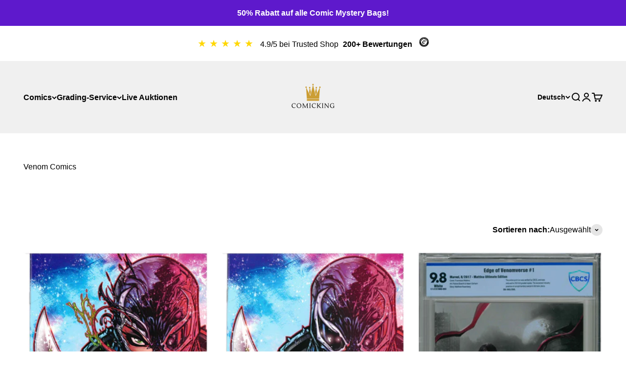

--- FILE ---
content_type: text/javascript
request_url: https://widgets.trustedshops.com/js/X17109CE46304892E0FC49C6E61E35318.js
body_size: 1351
content:
((e,t)=>{const a={shopInfo:{tsId:"X17109CE46304892E0FC49C6E61E35318",name:"comicking.de",url:"comicking.de",language:"de",targetMarket:"DEU",ratingVariant:"WIDGET",eTrustedIds:{accountId:"acc-28e4ed5d-0ccc-41c9-9d0d-5b3d3ce6ed8b",channelId:"chl-9643ac5a-4514-40cc-8f58-1f15f6d37023"},buyerProtection:{certificateType:"CLASSIC",certificateState:"PRODUCTION",mainProtectionCurrency:"EUR",classicProtectionAmount:100,maxProtectionDuration:30,plusProtectionAmount:2e4,basicProtectionAmount:100,firstCertified:"2023-12-08 00:00:00"},reviewSystem:{rating:{averageRating:4.82,averageRatingCount:152,overallRatingCount:265,distribution:{oneStar:2,twoStars:1,threeStars:4,fourStars:8,fiveStars:137}},reviews:[{average:5,buyerStatement:"Preis und die Abwicklung",rawChangeDate:"2026-01-19T10:02:09.000Z",changeDate:"19.1.2026",transactionDate:"12.1.2026"},{average:5,buyerStatement:"Alles",rawChangeDate:"2026-01-15T10:35:13.000Z",changeDate:"15.1.2026",transactionDate:"8.1.2026"},{average:5,buyerStatement:"Sehr guter Kontakt wenn man Fragen hat.\nDie Bestellung dauert noch etwas aber ich denke das es gut wird.",rawChangeDate:"2026-01-13T11:25:16.000Z",changeDate:"13.1.2026",transactionDate:"6.1.2026"}]},features:["SHOP_CONSUMER_MEMBERSHIP","GUARANTEE_RECOG_CLASSIC_INTEGRATION","PRODUCT_REVIEWS","MARS_REVIEWS","MARS_EVENTS","DISABLE_REVIEWREQUEST_SENDING","MARS_QUESTIONNAIRE","MARS_PUBLIC_QUESTIONNAIRE"],consentManagementType:"OFF",urls:{profileUrl:"https://www.trustedshops.de/bewertung/info_X17109CE46304892E0FC49C6E61E35318.html",profileUrlLegalSection:"https://www.trustedshops.de/bewertung/info_X17109CE46304892E0FC49C6E61E35318.html#legal-info",reviewLegalUrl:"https://help.etrusted.com/hc/de/articles/23970864566162"},contractStartDate:"2023-11-30 00:00:00",shopkeeper:{name:"ComicKing Inh. Niklas Kuljasow",street:"Florastraße 53",country:"DE",city:"Schildow",zip:"16552"},displayVariant:"full",variant:"full",twoLetterCountryCode:"DE"},"process.env":{STAGE:"prod"},externalConfig:{trustbadgeScriptUrl:"https://widgets.trustedshops.com/assets/trustbadge.js",cdnDomain:"widgets.trustedshops.com"},elementIdSuffix:"-98e3dadd90eb493088abdc5597a70810",buildTimestamp:"2026-01-21T05:47:08.188Z",buildStage:"prod"},r=a=>{const{trustbadgeScriptUrl:r}=a.externalConfig;let n=t.querySelector(`script[src="${r}"]`);n&&t.body.removeChild(n),n=t.createElement("script"),n.src=r,n.charset="utf-8",n.setAttribute("data-type","trustbadge-business-logic"),n.onerror=()=>{throw new Error(`The Trustbadge script could not be loaded from ${r}. Have you maybe selected an invalid TSID?`)},n.onload=()=>{e.trustbadge?.load(a)},t.body.appendChild(n)};"complete"===t.readyState?r(a):e.addEventListener("load",(()=>{r(a)}))})(window,document);